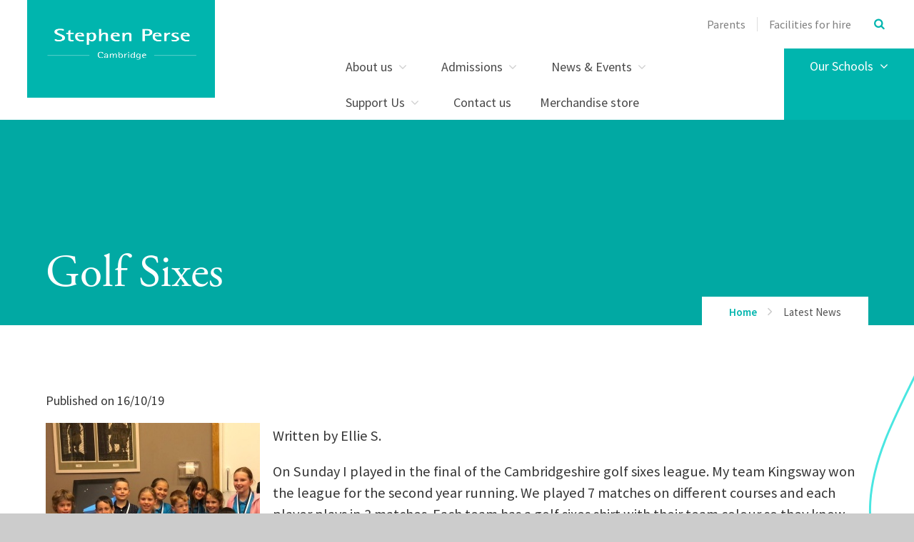

--- FILE ---
content_type: text/html
request_url: https://damebradburys.stephenperse.com/news/?pid=0&nid=83&storyid=4633
body_size: 65630
content:

<!DOCTYPE html>
<!--[if IE 7]><html class="no-ios no-js lte-ie9 lte-ie8 lte-ie7" lang="en" xml:lang="en"><![endif]-->
<!--[if IE 8]><html class="no-ios no-js lte-ie9 lte-ie8"  lang="en" xml:lang="en"><![endif]-->
<!--[if IE 9]><html class="no-ios no-js lte-ie9"  lang="en" xml:lang="en"><![endif]-->
<!--[if !IE]><!--> <html class="no-ios no-js"  lang="en" xml:lang="en"><!--<![endif]-->
	<head>
		<meta http-equiv="X-UA-Compatible" content="IE=edge" />
		<meta http-equiv="content-type" content="text/html; charset=utf-8"/>
		
		<link rel="canonical" href="https://damebradburys.stephenperse.com/news/?pid=0&amp;nid=83&amp;storyid=4633">
		<link rel="stylesheet" integrity="sha512-+L4yy6FRcDGbXJ9mPG8MT/3UCDzwR9gPeyFNMCtInsol++5m3bk2bXWKdZjvybmohrAsn3Ua5x8gfLnbE1YkOg==" crossorigin="anonymous" referrerpolicy="no-referrer" media="screen" href="https://cdnjs.cloudflare.com/ajax/libs/font-awesome/4.5.0/css/font-awesome.min.css?cache=260112">
<!--[if IE 7]><link rel="stylesheet" media="screen" href="https://cdn.juniperwebsites.co.uk/_includes/font-awesome/4.2.0/css/font-awesome-ie7.min.css?cache=v4.6.56.3">
<![endif]-->
		<title>Golf Sixes - Stephen Perse Foundation</title>
		
<!--[if IE]>
<script>
console = {log:function(){return;}};
</script>
<![endif]-->

<script>
	var boolItemEditDisabled;
	var boolLanguageMode, boolLanguageEditOriginal;
	var boolViewingConnect;
	var boolConnectDashboard;
	var displayRegions = [];
	var intNewFileCount = 0;
	strItemType = "news story";
	strSubItemType = "News Story";

	var featureSupport = {
		tagging: true,
		eventTagging: false
	};
	var boolLoggedIn = false;
boolAdminMode = false;
	var boolSuperUser = false;
strCookieBarStyle = 'bar';
	intParentPageID = "0";
	intCurrentItemID = 4633;
	intCurrentCatID = 83;
boolIsHomePage = false;
	boolItemEditDisabled = true;
	boolLanguageEditOriginal=true;
	strCurrentLanguage='en-gb';	strFileAttachmentsUploadLocation = 'bottom';	boolViewingConnect = false;	boolConnectDashboard = false;	var objEditorComponentList = {};

</script>

<script src="https://cdn.juniperwebsites.co.uk/admin/_includes/js/mutation_events.min.js?cache=v4.6.56.3"></script>
<script src="https://cdn.juniperwebsites.co.uk/admin/_includes/js/jquery/jquery.js?cache=v4.6.56.3"></script>
<script src="https://cdn.juniperwebsites.co.uk/admin/_includes/js/jquery/jquery.prefilter.js?cache=v4.6.56.3"></script>
<script src="https://cdn.juniperwebsites.co.uk/admin/_includes/js/jquery/jquery.query.js?cache=v4.6.56.3"></script>
<script src="https://cdn.juniperwebsites.co.uk/admin/_includes/js/jquery/js.cookie.js?cache=v4.6.56.3"></script>
<script src="/_includes/editor/template-javascript.asp?cache=260112"></script>
<script src="/admin/_includes/js/functions/minified/functions.login.new.asp?cache=260112"></script>

  <script>

  </script>
<link href="https://damebradburys.stephenperse.com/feeds/news.asp?nid=83&amp;pid=4633&lang=en" rel="alternate" type="application/rss+xml" title="Stephen Perse Foundation - News Feed"><link href="https://damebradburys.stephenperse.com/feeds/comments.asp?title=Golf Sixes&amp;storyid=4633&amp;nid=83&amp;item=news&amp;pid=0&lang=en" rel="alternate" type="application/rss+xml" title="Stephen Perse Foundation - Golf Sixes - Blog Post Comments"><!--[if !(lte IE 8)]><!--><link rel="stylesheet" media="screen" href="/_site/css/main.css?cache=260112">
<!--<![endif]-->
	<script type="text/javascript">
		var strPageEditor = 'undefined';
		var blnDotdotdot = 'False';
		var intNoticeNewsID = '';
		var strFilterT = '';
		var strFilterY = '';
	</script>
	<style>.menu__main__list__item--page_76 ul,.menu__main__list__item--page_76 button,.subnav__list__item--page_76 ul,.subnav__list__item--page_76 button,.menu__main__list__item--page_284 ul,.menu__main__list__item--page_284 button,.subnav__list__item--page_284 ul,.subnav__list__item--page_284 button,.menu__main__list__item--page_461 ul,.menu__main__list__item--page_461 button,.subnav__list__item--page_461 ul,.subnav__list__item--page_461 button,.menu__main__list__item--page_521 ul,.menu__main__list__item--page_521 button,.subnav__list__item--page_521 ul,.subnav__list__item--page_521 button,.menu__main__list__item--page_767 ul,.menu__main__list__item--page_767 button,.subnav__list__item--page_767 ul,.subnav__list__item--page_767 button,.menu__main__list__item--page_1108 ul,.menu__main__list__item--page_1108 button,.subnav__list__item--page_1108 ul,.subnav__list__item--page_1108 button{display:none !important}</style>
<meta name="google-site-verification" content="NEM3HeUP9MYi0eYMhrmZlbfm1nJGGgYzppPWdqcF0F4" />
<!-- Start of HubSpot Embed Code -->
  <script type="text/javascript" id="hs-script-loader" async defer src="//js.hs-scripts.com/3993866.js"></script>
<!-- End of HubSpot Embed Code -->


	<meta name="msvalidate.01" content="BC8B56D28C8E1B5B431F86C1599AB13A" />
	<meta name="mobile-web-app-capable" content="yes">
	<meta name="apple-mobile-web-app-capable" content="yes">
	<meta name="viewport" content="width=device-width, initial-scale=1, minimum-scale=1, maximum-scale=1">
	<link rel="author" href="/humans.txt">
	<link rel="icon" href="/_site/images/favicons/favicon.ico">
	<link rel="apple-touch-icon" href="/_site/images/favicons/favicon.png">
	<link href="https://fonts.googleapis.com/css?family=Source+Sans+Pro:300,400,400i,600,700" rel="stylesheet">
	<link rel="stylesheet" href="/_site/css/print.css" type="text/css" media="print">
	<meta name="google-site-verification" content="RiL5H1-IvhrKcDGqcH7Emk2YyI25a-hP6QFcCBTYKF8" />
	<meta name="google-site-verification" content="aCqpVpdmLshEQrxLWJoppH206SmA8uqzxkxLEwb3H30" />

	<!--[if lt IE 9]>
	<link rel="stylesheet" href="/_site/css/print.css" media="screen">
    <![endif]-->

	<script type="text/javascript">
	var iOS = ( navigator.userAgent.match(/(iPad|iPhone|iPod)/g) ? true : false );
	if (iOS) { $('html').removeClass('no-ios').addClass('ios'); }
	</script>

	<script src="https://use.typekit.net/aqb4zmp.js"></script>
	<script>try{Typekit.load({ async: true });}catch(e){}</script>

	<svg style="display: none;" xmlns="http://www.w3.org/2000/svg">
		
			<!-- viewBox="0 0 847.55 334.2" -->
			<path id="path_btn_wrap" data-name="path_btn_wrap" d="M29.49,58.48a29,29,0,0,1,0-58c16,0,28.09,13,29,29,22,386,653.55,300.8,789,286"/>
			<!-- viewBox="0 0 1400 284.7" -->
			<path id="path_1" data-name="path_1" d="M-2.6,280.2c55.2-1.8,123.3-21.9,205.9-66c394.8-210.7,942.1-298,1201.2-107"/>
			<!-- viewBox="0 0 73.1 416.2" (right side poke out) -->
			<path id="path_2" data-name="path_2" d="M78.5,2.8C3.3,154.9-41.9,230.7,80,413"/>
			<!-- viewBox="0 -1 1579 262" -->
			<path id="path_3" data-name="path_3" d="M1579.4,242.1c-64.3,29.1-161,22.2-296.8-45C839.4-22.1,204-97.2,0,175.1"/>
			<!--  viewBox="0 0 1400.9 138.36" (straightish one) -->
			<path id="path_4" data-name="path_4" d="M0,10.45c980.67-41.76,1307.31,50,1400.9,127.91"/>
			<!--  viewBox="0 0 1251 1891.5" (results page version) -->
			<path id="path_5" data-name="path_5" d="M47,0S45.32,361.64,284,259,691.32,415,807,554s318.12,335.89,385,174-122.61-232.38-174.86-92.1C964.7,776.69,969.3,999.92,675,872S134.65,769.86,45,936s130,441.7,347.38,260.85S1251,1093.55,1251,1480.25s-337.16,514.06-539,324.81C496.07,1602.69,98.21,1582.32,0,1837"/>
			<!--  viewBox="0 0 1410 159" (link grid wave wave) -->
			<path id="path_6" data-name="path_6" d="M0,6.37C167.66,23,315.58,102.73,479.16,137.52a917.49,917.49,0,0,0,340.25,7.09C921.45,127.4,1017.64,93,1111,55.88c45.55-18.14,91.12-37.15,140.39-47.32s103.52-10.77,149.2,7.16c3.19,1.25,6.34,2.62,9.42,4.11"/>
			<!-- viewBox="0 0 1473 734"-->
			<path id="path_7" data-name="path_7" d="M0,5.3c70.1,13.32,150.34,36.6,204.59,84.77,36.56,32.47,51.75,77.71,49.36,125.93-4.22,85.2-31,163.3-51.47,245.17-14,56.14-19.83,121.35,6.48,175,23.45,47.79,75.44,77.74,126.4,86.56,49.49,8.57,100.62,0,148.37-15.58,71.65-23.35,138.56-58.94,210.22-82.58A1212.43,1212.43,0,0,1,915.8,573.93c136.83-18,287.52-20,418.27,30.4,55.54,21.41,109.23,55.44,138.74,108.76"/>
			<!-- viewBox="0 0 1384 253" -->
			<path id="path_8" data-name="path_8" d="M-2,79.06C22.69,58.68,54.14,45.19,84,34.61,197.49-5.52,326.66-5.12,443,22,509,37.44,572.24,62.2,635.46,86.12c114.19,43.19,230.13,82.19,345.65,121.74,120.54,41.26,256.24,68.67,374.21,5.23A309.75,309.75,0,0,0,1391,190.65"/>
			<!-- viewBox="0 0 2034 954" -->
			<path id="path_9" data-name="path_9" d="M2,.12C10,130-3.92,262,20.25,390.59c23.55,125.28,89,266.79,216.46,314.4,112.87,42.17,247.68,2.81,356.58-35.74,115.5-40.88,226-95.52,333.44-154.13C1642,124.78,1986.66,613.58,2030.33,953.73"/>
		
	</svg>

	

<!-- Google tag (gtag.js) --> <script async src="https://www.googletagmanager.com/gtag/js?id=G-Q3CKQZJVLN"></script> <script> window.dataLayer = window.dataLayer || []; function gtag(){dataLayer.push(arguments);} gtag('js', new Date()); gtag('config', 'G-Q3CKQZJVLN'); </script><link rel="stylesheet" media="screen" href="https://cdn.juniperwebsites.co.uk/_includes/css/content-blocks.css?cache=v4.6.56.3">
<link rel="stylesheet" media="screen" href="/_includes/css/cookie-colour.asp?cache=260112">
<link rel="stylesheet" media="screen" href="https://cdn.juniperwebsites.co.uk/_includes/css/cookies.css?cache=v4.6.56.3">
<link rel="stylesheet" media="screen" href="https://cdn.juniperwebsites.co.uk/_includes/css/cookies.advanced.css?cache=v4.6.56.3">
<link rel="stylesheet" media="screen" href="/_site/css/news.css?cache=260112">
<link rel="stylesheet" media="screen" href="https://cdn.juniperwebsites.co.uk/_includes/css/overlord.css?cache=v4.6.56.3">
<link rel="stylesheet" media="screen" href="https://cdn.juniperwebsites.co.uk/_includes/css/templates.css?cache=v4.6.56.3">
<link rel="stylesheet" media="screen" href="/_site/css/attachments.css?cache=260112">
<link rel="stylesheet" media="screen" href="/_site/css/templates.css?cache=260112">
<style>#print_me { display: none;}</style><script src="https://cdn.juniperwebsites.co.uk/admin/_includes/js/modernizr.js?cache=v4.6.56.3"></script>
<script integrity="sha256-oTyWrNiP6Qftu4vs2g0RPCKr3g1a6QTlITNgoebxRc4=" crossorigin="anonymous" referrerpolicy="no-referrer" src="https://code.jquery.com/ui/1.10.4/jquery-ui.min.js?cache=260112"></script>
<script src="https://cdn.juniperwebsites.co.uk/admin/_includes/js/jquery/jquery.ui.timepicker.min.js?cache=v4.6.56.3"></script>
<link rel="stylesheet" media="screen" href="https://cdn.juniperwebsites.co.uk/admin/_includes/css/jquery.ui.timepicker.css?cache=v4.6.56.3">
<script src="https://cdn.juniperwebsites.co.uk/admin/_includes/js/jquery/jquery-ui.touch-punch.min.js?cache=v4.6.56.3"></script>
<link rel="stylesheet" media="screen" href="https://cdn.juniperwebsites.co.uk/admin/_includes/css/jquery-ui.css?cache=v4.6.56.3">
<script src="https://cdn.juniperwebsites.co.uk/_includes/js/swfobject.js?cache=v4.6.56.3"></script>

        <meta property="og:site_name" content="Stephen Perse Foundation" />
        <meta property="og:title" content="Golf Sixes" />
        <meta property="og:image" content="https://damebradburys.stephenperse.com/_site/data/images/news/4633/golf%206s.JPG" />
        <meta property="og:type" content="website" />
        <meta property="twitter:card" content="summary" />
</head>


    <body>


<div id="print_me"></div>
<div class="mason mason--inner mason--hide-subnav mason--noadmin">

	<div class="pageInfo" data-title="Golf%20Sixes" data-url="http%3A%2F%2Fdamebradburys%2Estephenperse%2Ecom%3Fpid%3Dnews%5Fstory%5F4633"></div>

	<!--[if lt IE 9]>
	<div class='ms-spread ms-section center ms-ie_upgrade'>
	We've noticed you're using an unsecure, out-of-date browser. For a better, safer web experience, we strongly recommend upgrading to a modern browser. <a href="https://whatbrowser.org/" target="_blank">Find out more</a>
	</div>
	<![endif]-->

	<section class="access no-print">
		<a class="access__anchor" name="header"></a>
		<a class="access__link" href="#content">Skip to content &darr;</a>
	</section>

	<header class="header">
		<div class="ms-wrap">
			<a href="http://www.stephenperse.com/" title="home" class="header__logo ms-clear" title="Stephen Perse Foundation">
				<div class="header__logo__main"></div>
				
			</a>
			<button class="menu__btn rs-btn no-print" data-toggle=".mason--menu" aria-label="Toggle mobile menu" aria-controls="main__menu"><div class="menu__btn__icon"></div></button>
			<section class="menu no-print"  id="main__menu">
				<div class="menu__main ms-clear ms-section">
					<div class="menu__pin-target">
						<nav class="menu__main__list ms-clear">
							<ul class="ms-clear"><li class="menu__main__list__item menu__main__list__item--page_6 menu__main__list__item--subitems"><div class="menu__main__list__item__text"><a class="menu__main__list__item__link" id="page_6" href="/about"><span>About us</span></a><button class="menu__main__list__item__button rs-btn" data-tab=".menu__main__list__item--page_6--expand" title="View pages within About us" ><i class="menu__main__list__item__button__icon fa fa-angle-down"></i></button></div><ul class="menu__main__list__item__sub"><li class="menu__main__list__item menu__main__list__item--page_26"><div class="menu__main__list__item__text"><a class="menu__main__list__item__link" id="page_26" href="/ourvision"><span>Mission, Vision, Values</span></a><button class="menu__main__list__item__button rs-btn" data-tab=".menu__main__list__item--page_26--expand" title="View pages within Mission, Vision, Values" ><i class="menu__main__list__item__button__icon fa fa-angle-down"></i></button></div></li><li class="menu__main__list__item menu__main__list__item--page_42"><div class="menu__main__list__item__text"><a class="menu__main__list__item__link" id="page_42" href="/our-people"><span>Our people</span></a><button class="menu__main__list__item__button rs-btn" data-tab=".menu__main__list__item--page_42--expand" title="View pages within Our people" ><i class="menu__main__list__item__button__icon fa fa-angle-down"></i></button></div></li><li class="menu__main__list__item menu__main__list__item--page_654"><div class="menu__main__list__item__text"><a class="menu__main__list__item__link" id="page_654" href="/allresults"><span>Results</span></a><button class="menu__main__list__item__button rs-btn" data-tab=".menu__main__list__item--page_654--expand" title="View pages within Results" ><i class="menu__main__list__item__button__icon fa fa-angle-down"></i></button></div></li><li class="menu__main__list__item menu__main__list__item--page_1767"><div class="menu__main__list__item__text"><a class="menu__main__list__item__link" id="page_1767" href="/page/?title=Principal%27s+Introduction&amp;pid=1767"><span>Principal's Introduction</span></a><button class="menu__main__list__item__button rs-btn" data-tab=".menu__main__list__item--page_1767--expand" title="View pages within Principal's Introduction" ><i class="menu__main__list__item__button__icon fa fa-angle-down"></i></button></div></li><li class="menu__main__list__item menu__main__list__item--page_45"><div class="menu__main__list__item__text"><a class="menu__main__list__item__link" id="page_45" href="/awards"><span>Awards</span></a><button class="menu__main__list__item__button rs-btn" data-tab=".menu__main__list__item--page_45--expand" title="View pages within Awards" ><i class="menu__main__list__item__button__icon fa fa-angle-down"></i></button></div></li><li class="menu__main__list__item menu__main__list__item--page_44"><div class="menu__main__list__item__text"><a class="menu__main__list__item__link" id="page_44" href="/inspection-report"><span>Inspection reports</span></a><button class="menu__main__list__item__button rs-btn" data-tab=".menu__main__list__item--page_44--expand" title="View pages within Inspection reports" ><i class="menu__main__list__item__button__icon fa fa-angle-down"></i></button></div></li><li class="menu__main__list__item menu__main__list__item--page_46"><div class="menu__main__list__item__text"><a class="menu__main__list__item__link" id="page_46" href="/page/?title=History&amp;pid=46"><span>History</span></a><button class="menu__main__list__item__button rs-btn" data-tab=".menu__main__list__item--page_46--expand" title="View pages within History" ><i class="menu__main__list__item__button__icon fa fa-angle-down"></i></button></div></li><li class="menu__main__list__item menu__main__list__item--page_50"><div class="menu__main__list__item__text"><a class="menu__main__list__item__link" id="page_50" href="/recruitment"><span>Vacancies</span></a><button class="menu__main__list__item__button rs-btn" data-tab=".menu__main__list__item--page_50--expand" title="View pages within Vacancies" ><i class="menu__main__list__item__button__icon fa fa-angle-down"></i></button></div></li><li class="menu__main__list__item menu__main__list__item--page_1212"><div class="menu__main__list__item__text"><a class="menu__main__list__item__link" id="page_1212" href="/privacy"><span>Privacy notices</span></a><button class="menu__main__list__item__button rs-btn" data-tab=".menu__main__list__item--page_1212--expand" title="View pages within Privacy notices" ><i class="menu__main__list__item__button__icon fa fa-angle-down"></i></button></div></li><li class="menu__main__list__item menu__main__list__item--page_1628"><div class="menu__main__list__item__text"><a class="menu__main__list__item__link" id="page_1628" href="/page/?title=Policies&amp;pid=1628"><span>Policies</span></a><button class="menu__main__list__item__button rs-btn" data-tab=".menu__main__list__item--page_1628--expand" title="View pages within Policies" ><i class="menu__main__list__item__button__icon fa fa-angle-down"></i></button></div></li></ul></li><li class="menu__main__list__item menu__main__list__item--page_13 menu__main__list__item--subitems"><div class="menu__main__list__item__text"><a class="menu__main__list__item__link" id="page_13" href="/admissions"><span>Admissions</span></a><button class="menu__main__list__item__button rs-btn" data-tab=".menu__main__list__item--page_13--expand" title="View pages within Admissions" ><i class="menu__main__list__item__button__icon fa fa-angle-down"></i></button></div><ul class="menu__main__list__item__sub"><li class="menu__main__list__item menu__main__list__item--page_1651"><div class="menu__main__list__item__text"><a class="menu__main__list__item__link" id="page_1651" href="/application"><span>Apply for a place</span></a><button class="menu__main__list__item__button rs-btn" data-tab=".menu__main__list__item--page_1651--expand" title="View pages within Apply for a place" ><i class="menu__main__list__item__button__icon fa fa-angle-down"></i></button></div></li><li class="menu__main__list__item menu__main__list__item--page_1462"><div class="menu__main__list__item__text"><a class="menu__main__list__item__link" id="page_1462" href="/page/?title=Admissions+Journey&amp;pid=1462"><span>Admissions Journey</span></a><button class="menu__main__list__item__button rs-btn" data-tab=".menu__main__list__item--page_1462--expand" title="View pages within Admissions Journey" ><i class="menu__main__list__item__button__icon fa fa-angle-down"></i></button></div></li><li class="menu__main__list__item menu__main__list__item--page_1794"><div class="menu__main__list__item__text"><a class="menu__main__list__item__link" id="page_1794" href="/page/?title=International+Students&amp;pid=1794"><span>International Students</span></a><button class="menu__main__list__item__button rs-btn" data-tab=".menu__main__list__item--page_1794--expand" title="View pages within International Students" ><i class="menu__main__list__item__button__icon fa fa-angle-down"></i></button></div></li><li class="menu__main__list__item menu__main__list__item--page_75"><div class="menu__main__list__item__text"><a class="menu__main__list__item__link" id="page_75" href="/page/?title=Contact+Admissions&amp;pid=75"><span>Contact Admissions</span></a><button class="menu__main__list__item__button rs-btn" data-tab=".menu__main__list__item--page_75--expand" title="View pages within Contact Admissions" ><i class="menu__main__list__item__button__icon fa fa-angle-down"></i></button></div></li><li class="menu__main__list__item menu__main__list__item--page_1623"><div class="menu__main__list__item__text"><a class="menu__main__list__item__link" id="page_1623" href="/opendays"><span>Visit Us</span></a><button class="menu__main__list__item__button rs-btn" data-tab=".menu__main__list__item--page_1623--expand" title="View pages within Visit Us" ><i class="menu__main__list__item__button__icon fa fa-angle-down"></i></button></div></li><li class="menu__main__list__item menu__main__list__item--page_70"><div class="menu__main__list__item__text"><a class="menu__main__list__item__link" id="page_70" href="/fees"><span>Fees</span></a><button class="menu__main__list__item__button rs-btn" data-tab=".menu__main__list__item--page_70--expand" title="View pages within Fees" ><i class="menu__main__list__item__button__icon fa fa-angle-down"></i></button></div></li><li class="menu__main__list__item menu__main__list__item--page_73"><div class="menu__main__list__item__text"><a class="menu__main__list__item__link" id="page_73" href="/scholarships"><span>Scholarships</span></a><button class="menu__main__list__item__button rs-btn" data-tab=".menu__main__list__item--page_73--expand" title="View pages within Scholarships" ><i class="menu__main__list__item__button__icon fa fa-angle-down"></i></button></div></li><li class="menu__main__list__item menu__main__list__item--page_1631"><div class="menu__main__list__item__text"><a class="menu__main__list__item__link" id="page_1631" href="/page/?title=Admissions+FAQs&amp;pid=1631"><span>Admissions FAQs</span></a><button class="menu__main__list__item__button rs-btn" data-tab=".menu__main__list__item--page_1631--expand" title="View pages within Admissions FAQs" ><i class="menu__main__list__item__button__icon fa fa-angle-down"></i></button></div></li><li class="menu__main__list__item menu__main__list__item--page_1783"><div class="menu__main__list__item__text"><a class="menu__main__list__item__link" id="page_1783" href="/page/?title=Travelling+To+School&amp;pid=1783"><span>Travelling To School</span></a><button class="menu__main__list__item__button rs-btn" data-tab=".menu__main__list__item--page_1783--expand" title="View pages within Travelling To School" ><i class="menu__main__list__item__button__icon fa fa-angle-down"></i></button></div></li></ul></li><li class="menu__main__list__item menu__main__list__item--page_3 menu__main__list__item--subitems"><div class="menu__main__list__item__text"><a class="menu__main__list__item__link" id="page_3" href="/page/?title=News+%26amp%3B+Events&amp;pid=3"><span>News &amp; Events</span></a><button class="menu__main__list__item__button rs-btn" data-tab=".menu__main__list__item--page_3--expand" title="View pages within News &amp; Events" ><i class="menu__main__list__item__button__icon fa fa-angle-down"></i></button></div><ul class="menu__main__list__item__sub"><li class="menu__main__list__item menu__main__list__item--page_1707"><div class="menu__main__list__item__text"><a class="menu__main__list__item__link" id="page_1707" href="/holidayprogramme"><span>Holiday Programmes</span></a><button class="menu__main__list__item__button rs-btn" data-tab=".menu__main__list__item--page_1707--expand" title="View pages within Holiday Programmes" ><i class="menu__main__list__item__button__icon fa fa-angle-down"></i></button></div></li><li class="menu__main__list__item menu__main__list__item--page_653"><div class="menu__main__list__item__text"><a class="menu__main__list__item__link" id="page_653" href="/latestnews"><span>Latest news</span></a><button class="menu__main__list__item__button rs-btn" data-tab=".menu__main__list__item--page_653--expand" title="View pages within Latest news" ><i class="menu__main__list__item__button__icon fa fa-angle-down"></i></button></div></li><li class="menu__main__list__item menu__main__list__item--page_76"><div class="menu__main__list__item__text"><a class="menu__main__list__item__link" id="page_76" href="/newsletters"><span>Newsletters</span></a><button class="menu__main__list__item__button rs-btn" data-tab=".menu__main__list__item--page_76--expand" title="View pages within Newsletters" ><i class="menu__main__list__item__button__icon fa fa-angle-down"></i></button></div></li><li class="menu__main__list__item menu__main__list__item--page_77"><div class="menu__main__list__item__text"><a class="menu__main__list__item__link" id="page_77" href="/page/?title=Events&amp;pid=77"><span>Events</span></a><button class="menu__main__list__item__button rs-btn" data-tab=".menu__main__list__item--page_77--expand" title="View pages within Events" ><i class="menu__main__list__item__button__icon fa fa-angle-down"></i></button></div></li><li class="menu__main__list__item menu__main__list__item--page_372"><div class="menu__main__list__item__text"><a class="menu__main__list__item__link" id="page_372" href="/termdates"><span>Term dates</span></a><button class="menu__main__list__item__button rs-btn" data-tab=".menu__main__list__item--page_372--expand" title="View pages within Term dates" ><i class="menu__main__list__item__button__icon fa fa-angle-down"></i></button></div></li><li class="menu__main__list__item menu__main__list__item--page_837"><div class="menu__main__list__item__text"><a class="menu__main__list__item__link" id="page_837" href="/page/?title=Calendar&amp;pid=837"><span>Calendar</span></a><button class="menu__main__list__item__button rs-btn" data-tab=".menu__main__list__item--page_837--expand" title="View pages within Calendar" ><i class="menu__main__list__item__button__icon fa fa-angle-down"></i></button></div></li><li class="menu__main__list__item menu__main__list__item--url_29"><div class="menu__main__list__item__text"><a class="menu__main__list__item__link" id="url_29" href="https://www.stephenpersesport.com/Fixtures_Teams.asp?Id=3694" target="_blank" rel="external"><span>Sport fixtures and results</span></a><button class="menu__main__list__item__button rs-btn" data-tab=".menu__main__list__item--url_29--expand" title="View pages within Sport fixtures and results" ><i class="menu__main__list__item__button__icon fa fa-angle-down"></i></button></div></li><li class="menu__main__list__item menu__main__list__item--url_48"><div class="menu__main__list__item__text"><a class="menu__main__list__item__link" id="url_48" href="https://www.stephenpersesport.com/Fixtures_Teams.asp?Id=3694" target="_blank" rel="external"><span>Dame Bradbury's sports fixtures and results</span></a><button class="menu__main__list__item__button rs-btn" data-tab=".menu__main__list__item--url_48--expand" title="View pages within Dame Bradbury's sports fixtures and results" ><i class="menu__main__list__item__button__icon fa fa-angle-down"></i></button></div></li></ul></li><li class="menu__main__list__item menu__main__list__item--page_1586 menu__main__list__item--subitems"><div class="menu__main__list__item__text"><a class="menu__main__list__item__link" id="page_1586" href="/page/?title=Support+Us&amp;pid=1586"><span>Support Us</span></a><button class="menu__main__list__item__button rs-btn" data-tab=".menu__main__list__item--page_1586--expand" title="View pages within Support Us" ><i class="menu__main__list__item__button__icon fa fa-angle-down"></i></button></div><ul class="menu__main__list__item__sub"><li class="menu__main__list__item menu__main__list__item--page_1725"><div class="menu__main__list__item__text"><a class="menu__main__list__item__link" id="page_1725" href="/stephenperseguild"><span>Stephen Perse Guild</span></a><button class="menu__main__list__item__button rs-btn" data-tab=".menu__main__list__item--page_1725--expand" title="View pages within Stephen Perse Guild" ><i class="menu__main__list__item__button__icon fa fa-angle-down"></i></button></div></li><li class="menu__main__list__item menu__main__list__item--page_1706"><div class="menu__main__list__item__text"><a class="menu__main__list__item__link" id="page_1706" href="/reunion2026"><span>Stephen Perse Guild Reunion 2026</span></a><button class="menu__main__list__item__button rs-btn" data-tab=".menu__main__list__item--page_1706--expand" title="View pages within Stephen Perse Guild Reunion 2026" ><i class="menu__main__list__item__button__icon fa fa-angle-down"></i></button></div></li><li class="menu__main__list__item menu__main__list__item--page_1741"><div class="menu__main__list__item__text"><a class="menu__main__list__item__link" id="page_1741" href="/biggive23"><span>The Guild Opportunities Fund</span></a><button class="menu__main__list__item__button rs-btn" data-tab=".menu__main__list__item--page_1741--expand" title="View pages within The Guild Opportunities Fund" ><i class="menu__main__list__item__button__icon fa fa-angle-down"></i></button></div></li><li class="menu__main__list__item menu__main__list__item--page_1587"><div class="menu__main__list__item__text"><a class="menu__main__list__item__link" id="page_1587" href="/page/?title=Bursaries%2C+Grants+and+Scholarships+%2D+Tackling+Inequality&amp;pid=1587"><span>Bursaries, Grants and Scholarships - Tackling Inequality</span></a><button class="menu__main__list__item__button rs-btn" data-tab=".menu__main__list__item--page_1587--expand" title="View pages within Bursaries, Grants and Scholarships - Tackling Inequality" ><i class="menu__main__list__item__button__icon fa fa-angle-down"></i></button></div></li><li class="menu__main__list__item menu__main__list__item--page_1709"><div class="menu__main__list__item__text"><a class="menu__main__list__item__link" id="page_1709" href="/page/?title=Careers+and+University+Guidance&amp;pid=1709"><span>Careers and University Guidance</span></a><button class="menu__main__list__item__button rs-btn" data-tab=".menu__main__list__item--page_1709--expand" title="View pages within Careers and University Guidance" ><i class="menu__main__list__item__button__icon fa fa-angle-down"></i></button></div></li><li class="menu__main__list__item menu__main__list__item--page_1588"><div class="menu__main__list__item__text"><a class="menu__main__list__item__link" id="page_1588" href="/page/?title=Community+Partnerships&amp;pid=1588"><span>Community Partnerships</span></a><button class="menu__main__list__item__button rs-btn" data-tab=".menu__main__list__item--page_1588--expand" title="View pages within Community Partnerships" ><i class="menu__main__list__item__button__icon fa fa-angle-down"></i></button></div></li><li class="menu__main__list__item menu__main__list__item--page_1710"><div class="menu__main__list__item__text"><a class="menu__main__list__item__link" id="page_1710" href="/youmakeadifference"><span>How Your Gifts Make A Difference</span></a><button class="menu__main__list__item__button rs-btn" data-tab=".menu__main__list__item--page_1710--expand" title="View pages within How Your Gifts Make A Difference" ><i class="menu__main__list__item__button__icon fa fa-angle-down"></i></button></div></li><li class="menu__main__list__item menu__main__list__item--page_1589"><div class="menu__main__list__item__text"><a class="menu__main__list__item__link" id="page_1589" href="/page/?title=Your+Legacy&amp;pid=1589"><span>Your Legacy</span></a><button class="menu__main__list__item__button rs-btn" data-tab=".menu__main__list__item--page_1589--expand" title="View pages within Your Legacy" ><i class="menu__main__list__item__button__icon fa fa-angle-down"></i></button></div></li><li class="menu__main__list__item menu__main__list__item--page_1708"><div class="menu__main__list__item__text"><a class="menu__main__list__item__link" id="page_1708" href="/donate"><span>Donate</span></a><button class="menu__main__list__item__button rs-btn" data-tab=".menu__main__list__item--page_1708--expand" title="View pages within Donate" ><i class="menu__main__list__item__button__icon fa fa-angle-down"></i></button></div></li></ul></li><li class="menu__main__list__item menu__main__list__item--page_2"><div class="menu__main__list__item__text"><a class="menu__main__list__item__link" id="page_2" href="/contact-us"><span>Contact us</span></a><button class="menu__main__list__item__button rs-btn" data-tab=".menu__main__list__item--page_2--expand" title="View pages within Contact us" ><i class="menu__main__list__item__button__icon fa fa-angle-down"></i></button></div></li><li class="menu__main__list__item menu__main__list__item--url_49"><div class="menu__main__list__item__text"><a class="menu__main__list__item__link" id="url_49" href="https://stephenperse.store/" target="_blank" rel="external"><span>Merchandise store</span></a><button class="menu__main__list__item__button rs-btn" data-tab=".menu__main__list__item--url_49--expand" title="View pages within Merchandise store" ><i class="menu__main__list__item__button__icon fa fa-angle-down"></i></button></div></li></ul>
						</nav>
						
						<nav class="menu__main__schools ms-clear center">
							<button class="menu__main__btn">Our Schools <i class="fa fa-angle-down"></i></button>
							<a href="/our-schools" class="menu__main__btn">Our Schools <i class="fa fa-angle-down"></i></a>
							<ul class="menu__main__schools__list ms-clear ms-pri-bg"><li class="menu__main__schools__list__item menu__main__schools__list__item--house_1"><a href="https://stephenpersenurseries.com/" target="_self" title="Nursery and Early Years"><div class="menu__main__schools__list__item__content"><h2 class="ms-ft-headings">Nursery and Early Years</h2><h3 class="ms-uppercase ms-letter-spacing">Ages 1-5</h3></div><div class="menu__main__schools__list__item__img menu__main__schools__list__item__img-img" data-src="/_site/data/files/images/F6F7F3F09B9C6EAE01B90DC55602F8B3.jpg"></div><div class="menu__main__schools__list__item__img menu__main__schools__list__item__img-hover" data-src="/_site/data/files/images/school%20nav/A8DAE56D4162D539F965DD592666F255.gif"></div><div class="ms-circle ms-circle-full menu__main__schools__list__item-circle"><div class="menu__main__schools__list__item-circle--bottom ms-circle--bottom"></div><div class="menu__main__schools__list__item-circle--top ms-circle--top"></div></div></a></li><li class="menu__main__schools__list__item menu__main__schools__list__item--house_2"><a href="/juniorschoolfitzwilliambuilding" target="_self" title="Cambridge Junior School"><div class="menu__main__schools__list__item__content"><h2 class="ms-ft-headings">Cambridge Junior School</h2><h3 class="ms-uppercase ms-letter-spacing">Ages 5-11</h3></div><div class="menu__main__schools__list__item__img menu__main__schools__list__item__img-img" data-src="/_site/data/files/images/B97FB1244FEEC2D645030F03461E5947.jpg"></div><div class="menu__main__schools__list__item__img menu__main__schools__list__item__img-hover" data-src="/_site/data/files/images/456542CE7C4C9801ACBA8DC5D84046E7.gif"></div><div class="ms-circle ms-circle-full menu__main__schools__list__item-circle"><div class="menu__main__schools__list__item-circle--bottom ms-circle--bottom"></div><div class="menu__main__schools__list__item-circle--top ms-circle--top"></div></div></a></li><li class="menu__main__schools__list__item menu__main__schools__list__item--house_3"><a href="/page/?pid=961" target="_self" title="Dame Bradbury's Junior School"><div class="menu__main__schools__list__item__content"><h2 class="ms-ft-headings">Dame Bradbury's Junior School</h2><h3 class="ms-uppercase ms-letter-spacing">ages 1-11</h3></div><div class="menu__main__schools__list__item__img menu__main__schools__list__item__img-img" data-src="/_site/data/files/images/18-19%20newsletters/marketing%20news%20pics/2C479E227C548E022FDB7A333DB3289B.png"></div><div class="menu__main__schools__list__item__img menu__main__schools__list__item__img-hover" data-src="/_site/data/files/images/18-19%20newsletters/marketing%20news%20pics/2C479E227C548E022FDB7A333DB3289B.png"></div><div class="ms-circle ms-circle-full menu__main__schools__list__item-circle"><div class="menu__main__schools__list__item-circle--bottom ms-circle--bottom"></div><div class="menu__main__schools__list__item-circle--top ms-circle--top"></div></div></a></li><li class="menu__main__schools__list__item menu__main__schools__list__item--house_4"><a href="http://www.stephenperse.com/page/?pid=11" target="_self" title="Senior School"><div class="menu__main__schools__list__item__content"><h2 class="ms-ft-headings">Senior School</h2><h3 class="ms-uppercase ms-letter-spacing">ages 11-16</h3></div><div class="menu__main__schools__list__item__img menu__main__schools__list__item__img-img" data-src="/_site/data/files/images/3F6E07A8F899EC31B8B6FE0619EEF1EE.jpg"></div><div class="menu__main__schools__list__item__img menu__main__schools__list__item__img-hover" data-src="/_site/data/files/images/school%20nav/948AC59CF10E95324B0A36AB25F77CEF.gif"></div><div class="ms-circle ms-circle-full menu__main__schools__list__item-circle"><div class="menu__main__schools__list__item-circle--bottom ms-circle--bottom"></div><div class="menu__main__schools__list__item-circle--top ms-circle--top"></div></div></a></li><li class="menu__main__schools__list__item menu__main__schools__list__item--house_5"><a href="/sixthform" target="_self" title="Sixth Form"><div class="menu__main__schools__list__item__content"><h2 class="ms-ft-headings">Sixth Form</h2><h3 class="ms-uppercase ms-letter-spacing">Ages 16-18</h3></div><div class="menu__main__schools__list__item__img menu__main__schools__list__item__img-img" data-src="/_site/data/files/images/school%20nav/E9257114634C9746FA9FA38863995865.jpg"></div><div class="menu__main__schools__list__item__img menu__main__schools__list__item__img-hover" data-src="/_site/data/files/images/school%20nav/914D9614F9C743EECD83F26AF1951377.gif"></div><div class="ms-circle ms-circle-full menu__main__schools__list__item-circle"><div class="menu__main__schools__list__item-circle--bottom ms-circle--bottom"></div><div class="menu__main__schools__list__item-circle--top ms-circle--top"></div></div></a></li></ul>
						</nav>
					</div>
				</div>
				<nav class="menu__quicklinks ms-clear">
					<ul class="menu__quicklinks__list ms-section ms-clear">
						 <li class="menu__quicklinks__list__item menu__quicklinks__list__item-text"><a href="http://www.stephenperse.com/page/?title=Parents&pid=85" title="Parents" target="_self"><span>Parents</span></a></li><li class="menu__quicklinks__list__item menu__quicklinks__list__item-text"><a href="https://www.stephenperse.com/hire" title="Facilities for hire" target="_self"><span>Facilities for hire</span></a></li>   
						<li>
							<div class="search ms-section center">
								<form class="search__form" method="post" action="/search/default.asp?pid=0" id="mainSiteSearch">
									<input class="search__input" type="text" value="" type="text" name="searchValue" title="Search The Site" placeholder="Search" />
								</form>
							</div>
						</li>
					</ul>
				</nav>
			</section>
		</div>
	</header>

	

	<section class="hero ms-pri-d-bg ms-white-col">

		<div class="hero__images"><img class="hero__images__img" src="/_site/images/design/hero.jpg" data-fill=".hero__images" alt=""/><div class="hero__images__overlay"></div></div>

		<div class="hero__content ms-center">
			<div class="ms-wrap">
				<h1 class="hero__title" id="itemTitle">Golf Sixes</h1><ul class="breadcrumbs"><li class="breadcrumbs__item breadcrumbs__item--page_1"><a class="breadcrumbs__item__link" id="page_1-breadcrumbs" href="/">Home</a><span class="breadcrumbs__item__sep"><i class="fa fa-angle-right"></i></span></li><li class="breadcrumbs__item breadcrumbs__item--news_category_83 breadcrumbs__item--selected"><a class="breadcrumbs__item__link" id="news_category_83-breadcrumbs" href="/news/?pid=0&amp;nid=83">Latest News</a><span class="breadcrumbs__item__sep"><i class="fa fa-angle-right"></i></span></li></ul>
			</div>
		</div>

		<svg class="ms-svg ms-svg-load svg_hero" viewBox="0 0 1402.5 161.7" xmlns="http://www.w3.org/2000/svg" xmlns:xlink="http://www.w3.org/1999/xlink" data-dash="95em">
			<path id="hero_top" data-name="hero_top" d="M0.2,9.8c166,17.5,312.8,96.2,475.1,130.7c112,23.6,227.4,26,340.2,7.1
c102-17.2,198.2-51.6,291.6-88.7c45.6-18.1,91.1-37.2,140.4-47.3s103.5-10.8,149.2,7.2c2,0.8,3.9,1.6,5.9,2.5"/>
		</svg>

		

		<div class="hero__border"></div>

	</section>
	 	<!-- <p>getField </p> -->
	 	<!-- <p>hasField False</p> -->

	
	<main class="main ms-spread ms-section ms-padding ms-clear">

		
		<div class="ms-svg-holder position-10">
			<svg class="ms-svg svg_content" viewBox="0 0 73.1 416.2" data-dash="30em" preserveAspectRatio="none">
				<use x="0" y="0" xlink:href="#path_2" />
			</svg>
		</div>
		<div class="ms-svg-holder position-8 ms-svg-3">
		    <svg class="ms-svg svg_content" viewBox="0 -1 1579 262" data-dash="105em" preserveAspectRatio="none">
		        <use x="0" y="0" xlink:href="#path_3" />
		    </svg>
		</div>
		<div class="content content--news_story">
			<a class="global_anchor" id="content" name="content"></a>
			<div class="content__wrap">

			
				<div class="content__region">



		<script type="text/javascript">
			//CKEDITOR.config.magicline_color = '#0000FF';
			//CKEDITOR.config.magicline_tabuList = [ 'data-cke-filter' ];
		</script><p class="storyPublishdDate">Published on 16/10/19</p><div class="content__news__img"><img style="width: 100%; height: auto;" src="/_site/data/images/news/4633/main-golf 6s.JPG" alt=""/></div><div class="content__news__intro"><p>Written by Ellie S.</p>

<p>On Sunday I played in the final of the Cambridgeshire golf sixes league. My team Kingsway won the league for the second year running. We played 7 matches on different courses and each player plays in 3 matches. Each team has a golf sixes shirt with their team colour so they know who is on what team. Our club play in blue.</p>
</div><div class="content__news__main"><p>What is Golf Sixes?&nbsp;</p>

<p>Golf Sixes is a league tournament played across different counties. I play in the Cambridgeshire tournament.&nbsp;</p>

<p>The objective is to provide more playing opportunities for young golfers who are learning golf. Golf Sixes League is all about being part of a team and representing your club in a local league.&nbsp;</p>

<p>The way you play golf Sixes is in teams of six players, playing 6 holes in pairs. The format is Texas Scramble. Texas Scramble is a form of team competition in golf. Both players in the team play a shot and then you choose which is the best shot. You both them play your next shot from where the best shot landed.&nbsp;</p>

<p>What teams play in Golf Sixes ?&nbsp;</p>

<p>There are six other teams from different golf clubs. Including: Gog Magog GC; Royston; Kingsway (my team); Saffron Walden; Thorpe Wood and St Ives.&nbsp;</p>

<p>How many people play in Golf Sixes ?&nbsp;</p>

<p>Our golf teacher chooses 12 people from the academy and six people play in a match. We play in pairs and play against 1 or 2 pairs from other team.</p>
</div></div><div class="content__share"><ul class="content__share__list"><li class="content__share__list__icon content__share__list__icon--email hex--email"><a href="mailto:?subject=Golf%20Sixes&amp;body=http%3A%2F%2Fdamebradburys%2Estephenperse%2Ecom%2Fnews%2F%3Fpid%3D0%26nid%3D83%26storyid%3D4633" target="_blank"><i class="fa fa-envelope-o"></i></a></li><li class="content__share__list__icon content__share__list__icon--facebook hex--facebook"><a href="https://www.facebook.com/sharer.php?u=http%3A%2F%2Fdamebradburys%2Estephenperse%2Ecom%2Fnews%2F%3Fpid%3D0%26nid%3D83%26storyid%3D4633" target="_blank"><i class="fa fa-facebook-square"></i></a></li><li class="content__share__list__icon content__share__list__icon--x hex--x"><a href="https://x.com/intent/post?url=http%3A%2F%2Fdamebradburys%2Estephenperse%2Ecom%2Fnews%2F%3Fpid%3D0%26nid%3D83%26storyid%3D4633" target="_blank"><svg aria-hidden='true' role='img' xmlns='http://www.w3.org/2000/svg' viewBox='0 0 512 512'><path fill='currentColor' d='M389.2 48h70.6L305.6 224.2 487 464H345L233.7 318.6 106.5 464H35.8L200.7 275.5 26.8 48H172.4L272.9 180.9 389.2 48zM364.4 421.8h39.1L151.1 88h-42L364.4 421.8z'/></svg></a></li><li class="content__share__list__icon content__share__list__icon--google hex--google"><a href="https://plus.google.com/share?url=http%3A%2F%2Fdamebradburys%2Estephenperse%2Ecom%2Fnews%2F%3Fpid%3D0%26nid%3D83%26storyid%3D4633" target="_blank"><i class="fa fa-google-plus-square"></i></a></li><li class="content__share__list__icon content__share__list__icon--linkedin hex--linkedin"><a href="https://www.linkedin.com/shareArticle?mini=true&url=http%3A%2F%2Fdamebradburys%2Estephenperse%2Ecom%2Fnews%2F%3Fpid%3D0%26nid%3D83%26storyid%3D4633&title=Golf%20Sixes" target="_blank"><i class="fa fa-linkedin-square"></i></a></li></ul>
<script>
	function loadmore(ele, event) {
		event.preventDefault();
		$.ajax({
			url: $(ele).attr('href'),
			dataType: "JSON",

			success: function(data) {
				$('.content__news__list').append(data.newsStories);
				if (data.moreLink) {
					$(ele).replaceWith(data.moreLink.replace(/&amp;/g, '&'));
				} else {
					$(ele).remove();
				}
			}
		});
	}
</script>
				</div>
				
				
			</div> <!-- end content wrap -->
		</div> <!-- end content -->
		
	</main>
	
        <script type="text/javascript">

            function saveOwlData(strTarget,arrIdArray) {
                var saveData = '{',
                    arrSaveItems = arrIdArray,
                    strJson = $(strTarget).val(),
                    objOwlJson;
                if (strJson == '') {
                    strJson = '{"json":[{}]}';
                    console.log('empty json');
                }
                objOwlJson = $.parseJSON($(strTarget).val());
                // build json string
                for (var i = 0; i < arrSaveItems.length; i++) {
                    var strTitle = arrSaveItems[i]['title'],
                        strType = arrSaveItems[i]['type'],
                        arrArgs = arrSaveItems[i]['args'],
                        arrArgsKeys = Object.keys(arrArgs);
                    saveData += '"' + strTitle + '" : {"type" : "' + strType +'",';
                    for (var ii = 0; ii < arrArgsKeys.length; ii++) {
                        var $this = $('#' + arrArgsKeys[ii]),
                            strKey = arrArgs[arrArgsKeys[ii]],
                            strContentType = $this.attr('data-type'),
                            strContentName = $this.attr('data-name'),
                            strVal = '',
                            strS = '"',
                            blnVal = true;
                        switch(strKey) {
                            case "region":
                                strVal = CKEDITOR.instances[arrArgsKeys[ii]].getData();
                                break;
                            case "input":
                                strVal = $this.text();
                                break;
                            case "popup":
                                strVal = $this.val();
                                if (strVal != '') strS = '';
                                blnVal = false;
                                break;
                            default:
                                strVal = $this.val();
                        }
                        if (blnVal) strVal = validateString(strVal);
                        if (!blnVal) {
                            var str = strVal;
                            var regexp = /:"(.*?)(?:"}|",)/g;
                            var matches_array = str.match(regexp);
                            if (matches_array !== null) {
                                for (var iii = 0; iii < matches_array.length; iii++) {
                                    var strItem = matches_array[iii].substring(2).slice(0, -2);
                                    if (strItem !== '') {
                                        strVal = strVal.replace(strItem, validateString(strItem));
                                    }
                                }
                            }
                        }
                        saveData += '"' + strContentName + '" : ' + strS + strVal + strS + ',';

                    }
                    // save settings from wipe
                    if (objOwlJson[strTitle]['settings'] != undefined) {
                        var strSettings = JSON.stringify(objOwlJson[strTitle]['settings']);
                        saveData += '"settings" : ' + strSettings + ',';
                    }
                    saveData += '},';
                }
                saveData += '}';
                var regReplace = new RegExp(",},}", "g");
                saveData = saveData.replace(regReplace, '}}');
                var regReplace = new RegExp(",},", "g");
                saveData = saveData.replace(regReplace, '},');
                $(strTarget).val(saveData);
            }
            // disable input functions
            $(document).on('keydown', '*[data-type="input"]', function(e) {
                return e.which != 13;
            });
            // file linker
            $(document).on('click', '.ms-file-linker', function(e){
                e.preventDefault();
                var $this = $(this);
                if (!window.SetUrl){
                    window.SetUrl = function(url) {
                        $('#'+intImagePickerID).val(url);
                        $('#'+intImagePickerID).val(url);
                        var strTarget = 'src';
                        if ($this.attr('data-target') != undefined) {
                            strTarget = $this.attr('data-target');
                        }
                        if ($('#'+intImagePickerID + '__img').length > 0) {
                            $('#'+intImagePickerID + '__img').attr(strTarget, url);
                        }
                        if ($('#'+intImagePickerID + '__fill').length > 0) {
                            $('#'+intImagePickerID + '__fill').attr(strTarget, url);
                        }
                        window.SetUrl = null;
                    }
                }
                window.open('/admin/_includes/filemanager/index.asp','','resizable=yes,width=960,height=550,menubar=0,toolbar=0,location=0,status=0');
                intImagePickerID = $(this).attr('itemid');
            });
            // edit popupbox
            msOwlDialog();
            $(document).on('click', '.ms-owl-edit', function(event) {
                event.preventDefault();
                if (!$(this).hasClass('ms-dialog-run')) {
                    msOwlDialog();
                    $(this).trigger('click');
                }
            });
            function msOwlDialog() {
                $('.ms-dialog-off').each(function(e) {
                    var $this = $(this);
                    $this.removeClass('ms-dialog-off').addClass('ms-dialog-run');
                    $this.e4eDialog({
                        diagTitle: 'sort content',
                        showClose: false,
                        resizeable: false
                    });
                });
            }
            function validateString(strValidate) {
                if (typeof(strValidate) == 'string') {
                    strValidate = strValidate.replace(/(?:\r\n|\r|\n)/g, '').replace(/'/g, '&#39;').replace(/"/g, '&#34;')
                    return strValidate;
                }
            }
        </script>
        

	<footer class="footer">
		<section class="footer__top ms-clear ms-spread">

			<address>
				<h2 class="ms-smlcaps">Address</h2>
				<div>
					<p>
						The Stephen Perse Foundation <span>(Main Office)</span> <br />
						Union Road  <br />
						Cambridge <br />
						CB2 1HF
					</p>
				</div>
			</address>

			<div class="footer__contact">
				<h2 class="ms-smlcaps">Get In Touch</h2>
				<div class="footer__contact__items">
					<p>
						<span><i class="fa fa-phone"></i>01223 454700</span> <br />
						<a href="mailto:office@stephenperse.com"><i class="fa fa-envelope"></i>office@stephenperse.com</a>
					</p>
				</div>
				<div class="footer__social no-print">
					<ul class="footer__social__list ms-clear rs-lst"><li class="footer__social__list__item footer__social__list__item-icon_facebook"><a href="https://www.facebook.com/stephenpersefoundation/" title="Facebook" target="_blank"><span>Facebook</span><i class="fa fa-facebook"></i></a></li><li class="footer__social__list__item footer__social__list__item-icon_instagram"><a href="https://www.instagram.com/stephenpersefoundation/" title="Instagram" target="_blank"><span>Instagram</span><i class="fa fa-instagram"></i></a></li><li class="footer__social__list__item footer__social__list__item-icon_youtube"><a href="https://www.youtube.com/stephenpersefoundation" title="YouTube" target="_blank"><span>YouTube</span><i class="fa fa-youtube"></i></a></li><li class="footer__social__list__item footer__social__list__item-icon_linkedin"><a href="https://www.linkedin.com/company/stephen-perse-foundation" title="LinkedIn" target="_blank"><span>LinkedIn</span><i class="fa fa-linkedin"></i></a></li></ul>
				</div>
			</div>

			<div class="footer__quicklinks no-print">
				<h2 class="ms-smlcaps">Quicklinks</h2>
				<ul><li class='footer__quicklinks__item'><a href='/page/?title=Policies&pid=650' target='_self'>Policies</a></li><li class='footer__quicklinks__item'><a href='https://www.stephenperse.com/privacy?' target='_blank'>Privacy Policy</a></li><li class='footer__quicklinks__item'><a href='/admissions' target='_self'>Admissions</a></li><li class='footer__quicklinks__item'><a href='/termdates' target='_self'>Term dates</a></li><li class='footer__quicklinks__item'><a href='/page/?title=Contact+us&pid=2' target='_self'>Contact</a></li></ul>
			</div>

			<div class="footer__logos no-print">
				<ul><li class='footer__logos__item'><a href=''><img src='/_site/data/files/images/logos/89D317A548FAFBCC94B61634E4711231.png' alt='HMC'/></a></li><li class='footer__logos__item'><a href=''><img src='/_site/data/files/images/logos/3BEDC320D849FFBA4F6EF431C6D1B50E.jpg' alt='IAPS'/></a></li><li class='footer__logos__item'><a href=''><img src='/_site/data/files/images/18-19%20newsletters/26695DE838F4F1180CE7FAF95B45C659.png' alt='School Mental Health Award'/></a></li><li class='footer__logos__item'><a href=''><img src='/_site/data/files/images/logos/CF8E518310B134882D09EB316F4F654F.jpg' alt='FR '/></a></li></ul>
			</div>

		</section>
		<div class="footer_text"><p>The Stephen Perse Foundation is a company limited by guarantee, registered in England and Wales, and is a registered charity for the advancement of education.</p>
<p><strong>Company No:</strong> 06113565<br>
  <strong>Charity No: </strong>1120608<br>
	<strong>DfE No: </strong> 873/6011<br>
  <!--<strong>SPF International DfE No:</strong> 873/6021<br>
  <strong>SPF International URN:</strong> 110934<br>-->
  <strong>Registered office:</strong> Union Road, Cambridge CB2 1HF</p>
</div>

		<section class="footer__bottom ms-clear ms-spread ms-pri-bg ms-white-col">
			<div class="footer__left no-print">
				<p>
					<a href="/sitemap/?pid=0">View Sitemap</a>
					<span class="footer__sep">|</span>
					<a href="https://damebradburys.stephenperse.com/accessibility.asp?level=high-vis&amp;item=news_story_4633" title="This link will display the current page in high visibility mode, suitable for screen reader software">High Visibility</a>
					<span class="footer__sep">|</span>
					<a href="https://damebradburys.stephenperse.com/accessibility-statement/">Accessibility Statement</a>
					<span class="footer__sep">|</span>
					<a href="/privacy-cookies/">Cookie Notices</a>
					<span class="footer__sep">|</span>
					<a href="#" id="cookie_settings" role="button" title="Cookie Settings" aria-label="Cookie Settings">Cookie Settings</a>
<script>
	$(document).ready(function() {
		$('#cookie_settings').on('click', function(event) { 
			event.preventDefault();
			$('.cookie_information__icon').trigger('click');
		});
	}); 
</script>
					<span class="footer__sep">|</span>
					<a rel="nofollow" target="_blank" href="https://websites.junipereducation.org/"> Design by e4education</a>

				</p>
			</div>
			<div class="footer__right">
				<p>
					© Copyright 2026 Stephen Perse Foundation
				</p>
			</div>
		</section>
		
	</footer>

	

</div>

<!-- JS -->



<script type="text/javascript" src="/_includes/js/mason.js"></script>
<script type="text/javascript" src="/_site/js/frame.min.js"></script>
<script type="text/javascript" src="/_site/js/dynamicLoad.min.js"></script>



 <script src="/_site/js/inpage.gallery.js"></script>


<!-- Facebook Pixel Code --> 


	<script type="text/javascript">
	$(document).ready(function(){
		$('#page_6.menu__main__list__item__link').attr("href", "http://www.stephenperse.com/about");
	});
	</script>
<script src="https://cdn.juniperwebsites.co.uk/admin/_includes/js/functions/minified/functions.dialog.js?cache=v4.6.56.3"></script>
<div class="cookie_information cookie_information--bar cookie_information--bottom cookie_information--right cookie_information--active"> <div class="cookie_information__icon_container "> <div class="cookie_information__icon " role="button" title="Cookie Settings" aria-label="Toggle Cookie Settings"><i class="fa fa-exclamation" aria-hidden="true"></i></div> <div class="cookie_information__hex "></div> </div> <div class="cookie_information__inner"> <div class="cookie_information__hex cookie_information__hex--large"></div> <div class="cookie_information__info"> <p class="cookie_information_heading">Cookie Policy</p> <article>This site uses cookies to store information on your computer. <a href="/privacy-cookies" title="See cookie policy">Click here for more information</a><div class="cookie_information__buttons"><button class="cookie_information__button " data-type="allow" title="Allow" aria-label="Allow">Allow</button><button class="cookie_information__button  " data-type="deny" title="Deny" aria-label="Deny">Deny</button></div></article> </div> <button class="cookie_information__close" title="Close" aria-label="Close"> <i class="fa fa-times" aria-hidden="true"></i> </button> </div></div>

<script>
    var strDialogTitle = 'Cookie Settings',
        strDialogSaveButton = 'Save',
        strDialogRevokeButton = 'Revoke';

    $(document).ready(function(){
        $('.cookie_information__icon, .cookie_information__close').on('click', function() {
            $('.cookie_information').toggleClass('cookie_information--active');
        });

        if ($.cookie.allowed()) {
            $('.cookie_information__icon_container').addClass('cookie_information__icon_container--hidden');
            $('.cookie_information').removeClass('cookie_information--active');
        }

        $(document).on('click', '.cookie_information__button', function() {
            var strType = $(this).data('type');
            if (strType === 'settings') {
                openCookieSettings();
            } else {
                saveCookiePreferences(strType, '');
            }
        });
        if (!$('.cookie_ui').length) {
            $('body').append($('<div>', {
                class: 'cookie_ui'
            }));
        }

        var openCookieSettings = function() {
            $('body').e4eDialog({
                diagTitle: strDialogTitle,
                contentClass: 'clublist--add',
                width: '500px',
                height: '90%',
                source: '/privacy-cookies/cookie-popup.asp',
                bind: false,
                appendTo: '.cookie_ui',
                buttons: [{
                    id: 'primary',
                    label: strDialogSaveButton,
                    fn: function() {
                        var arrAllowedItems = [];
                        var strType = 'allow';
                        arrAllowedItems.push('core');
                        if ($('#cookie--targeting').is(':checked')) arrAllowedItems.push('targeting');
                        if ($('#cookie--functional').is(':checked')) arrAllowedItems.push('functional');
                        if ($('#cookie--performance').is(':checked')) arrAllowedItems.push('performance');
                        if (!arrAllowedItems.length) strType = 'deny';
                        if (!arrAllowedItems.length === 4) arrAllowedItems = 'all';
                        saveCookiePreferences(strType, arrAllowedItems.join(','));
                        this.close();
                    }
                }, {
                    id: 'close',
                    
                    label: strDialogRevokeButton,
                    
                    fn: function() {
                        saveCookiePreferences('deny', '');
                        this.close();
                    }
                }]
            });
        }
        var saveCookiePreferences = function(strType, strCSVAllowedItems) {
            if (!strType) return;
            if (!strCSVAllowedItems) strCSVAllowedItems = 'all';
            $.ajax({
                'url': '/privacy-cookies/json.asp?action=updateUserPreferances',
                data: {
                    preference: strType,
                    allowItems: strCSVAllowedItems === 'all' ? '' : strCSVAllowedItems
                },
                success: function(data) {
                    var arrCSVAllowedItems = strCSVAllowedItems.split(',');
                    if (data) {
                        if ('allow' === strType && (strCSVAllowedItems === 'all' || (strCSVAllowedItems.indexOf('core') > -1 && strCSVAllowedItems.indexOf('targeting') > -1) && strCSVAllowedItems.indexOf('functional') > -1 && strCSVAllowedItems.indexOf('performance') > -1)) {
                            if ($(document).find('.no__cookies').length > 0) {
                                $(document).find('.no__cookies').each(function() {
                                    if ($(this).data('replacement')) {
                                        var replacement = $(this).data('replacement')
                                        $(this).replaceWith(replacement);
                                    } else {
                                        window.location.reload();
                                    }
                                });
                            }
                            $('.cookie_information__icon_container').addClass('cookie_information__icon_container--hidden');
                            $('.cookie_information').removeClass('cookie_information--active');
                            $('.cookie_information__info').find('article').replaceWith(data);
                        } else {
                            $('.cookie_information__info').find('article').replaceWith(data);
                            if(strType === 'dontSave' || strType === 'save') {
                                $('.cookie_information').removeClass('cookie_information--active');
                            } else if(strType === 'deny') {
                                $('.cookie_information').addClass('cookie_information--active');
                            } else {
                                $('.cookie_information').removeClass('cookie_information--active');
                            }
                        }
                    }
                }
            });
        }
    });
</script><link rel="stylesheet" media="screen" href="/_includes/css/tagging.css?cache=v4.6.56.3">
<script src="/_includes/js/tagging.min.js?cache=v4.6.56.3"></script>
<script>
var loadedJS = {"https://cdn.juniperwebsites.co.uk/admin/_includes/js/mutation_events.min.js": true,"https://cdn.juniperwebsites.co.uk/admin/_includes/js/jquery/jquery.js": true,"https://cdn.juniperwebsites.co.uk/admin/_includes/js/jquery/jquery.prefilter.js": true,"https://cdn.juniperwebsites.co.uk/admin/_includes/js/jquery/jquery.query.js": true,"https://cdn.juniperwebsites.co.uk/admin/_includes/js/jquery/js.cookie.js": true,"/_includes/editor/template-javascript.asp": true,"/admin/_includes/js/functions/minified/functions.login.new.asp": true,"https://cdn.juniperwebsites.co.uk/admin/_includes/js/modernizr.js": true,"https://code.jquery.com/ui/1.10.4/jquery-ui.min.js": true,"https://cdn.juniperwebsites.co.uk/admin/_includes/js/jquery/jquery.ui.timepicker.min.js": true,"https://cdn.juniperwebsites.co.uk/admin/_includes/js/jquery/jquery-ui.touch-punch.min.js": true,"https://cdn.juniperwebsites.co.uk/_includes/js/swfobject.js": true,"https://cdn.juniperwebsites.co.uk/admin/_includes/js/functions/minified/functions.dialog.js": true,"/_includes/js/tagging.min.js": true};
var loadedCSS = {"https://cdnjs.cloudflare.com/ajax/libs/font-awesome/4.5.0/css/font-awesome.min.css": true,"https://cdn.juniperwebsites.co.uk/_includes/font-awesome/4.2.0/css/font-awesome-ie7.min.css": true,"/_site/css/main.css": true,"https://cdn.juniperwebsites.co.uk/_includes/css/content-blocks.css": true,"/_includes/css/cookie-colour.asp": true,"https://cdn.juniperwebsites.co.uk/_includes/css/cookies.css": true,"https://cdn.juniperwebsites.co.uk/_includes/css/cookies.advanced.css": true,"/_site/css/news.css": true,"https://cdn.juniperwebsites.co.uk/_includes/css/overlord.css": true,"https://cdn.juniperwebsites.co.uk/_includes/css/templates.css": true,"/_site/css/attachments.css": true,"/_site/css/templates.css": true,"https://cdn.juniperwebsites.co.uk/admin/_includes/css/jquery.ui.timepicker.css": true,"https://cdn.juniperwebsites.co.uk/admin/_includes/css/jquery-ui.css": true,"/_includes/css/tagging.css": true};
</script>


</body>
</html>